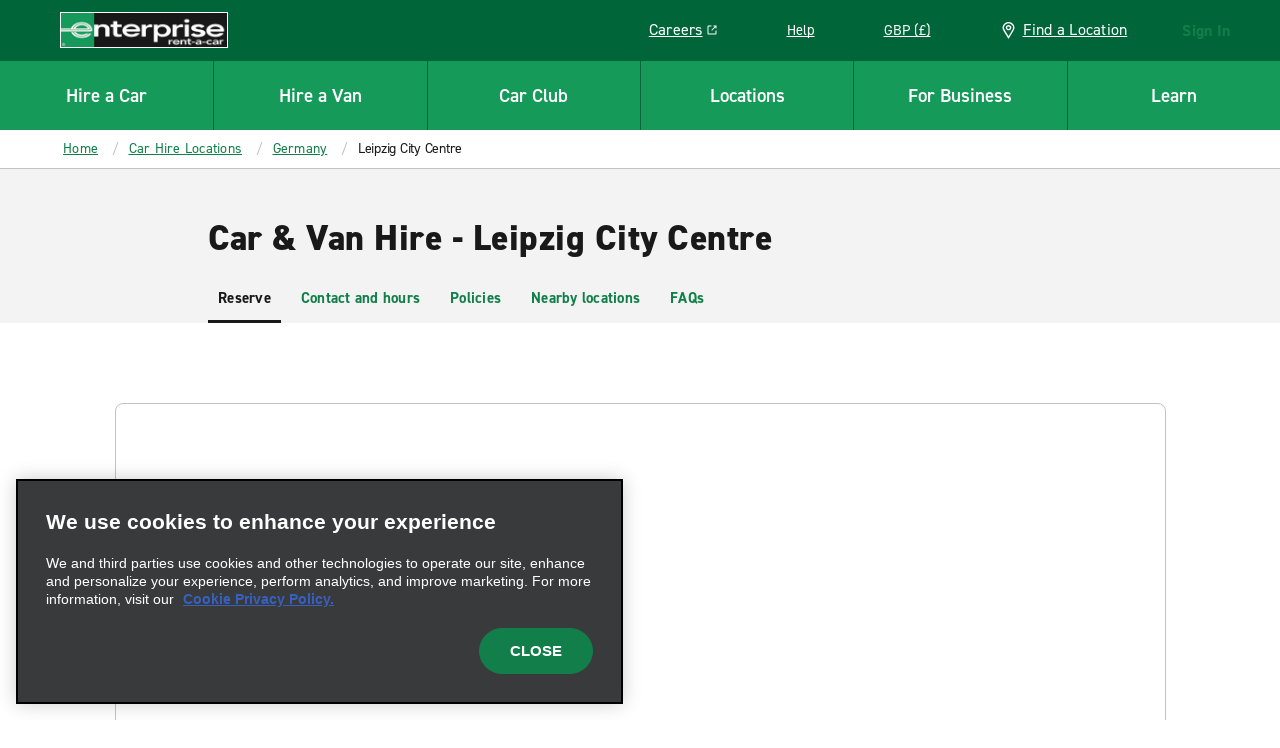

--- FILE ---
content_type: application/javascript
request_url: https://www.enterprise.co.uk/etc.clientlibs/ecom/clientlibs/clientlib-ecom/resources/js/src_js_apps_ReservationApp_LocationSearch_redux_selectors_js-src_js_blocks_Resflow_VehicleFil-e64315.d5aebfc5.js
body_size: 3597
content:
export const __webpack_id__="src_js_apps_ReservationApp_LocationSearch_redux_selectors_js-src_js_blocks_Resflow_VehicleFil-e64315";export const __webpack_ids__=["src_js_apps_ReservationApp_LocationSearch_redux_selectors_js-src_js_blocks_Resflow_VehicleFil-e64315"];export const __webpack_modules__={"./src/js/apps/AEM/isCarClassSearch.js":function(t,e,s){s.d(e,{i:function(){return i}});var n=s("./src/js/store/globalsMapping.js"),r=s("./src/js/store/index.js"),o=s("./src/js/apps/ReservationApp/CarSelect/redux/selectors.js"),c=s("./src/js/apps/AEM/vehicle-pages.js");const i=()=>{const{getState:t}=r.e,e=n.M.BOOKING_WIDGET.ENABLE_CAR_CLASS_SEARCH&&(!(0,o.Up)(t())||!(0,c.Kb)()),s=!n.M.MVT.ROOT||!n.M.BOOKING_WIDGET.MVT_DISABLE_VEHICLE_FILTER;return e&&s}},"./src/js/apps/ReservationApp/LocationSearch/redux/selectors.js":function(t,e,s){s.d(e,{AS:function(){return st},BS:function(){return It},CL:function(){return y},CU:function(){return V},E8:function(){return ct},HR:function(){return D},IO:function(){return X},IP:function(){return P},Ic:function(){return W},Ip:function(){return _t},JK:function(){return St},K9:function(){return U},Lc:function(){return ut},Lq:function(){return B},Pn:function(){return G},QK:function(){return w},Rv:function(){return Y},S6:function(){return Z},SQ:function(){return it},Sx:function(){return x},T4:function(){return At},TI:function(){return mt},TJ:function(){return rt},TS:function(){return q},Tl:function(){return K},VR:function(){return Et},W7:function(){return gt},WK:function(){return tt},X6:function(){return F},YV:function(){return k},_y:function(){return Mt},eV:function(){return Q},ft:function(){return ht},hE:function(){return J},hq:function(){return N},hy:function(){return Lt},i0:function(){return z},iO:function(){return bt},jb:function(){return H},n:function(){return ot},p9:function(){return et},pJ:function(){return Ct},ph:function(){return Pt},ps:function(){return jt},q9:function(){return Rt},rq:function(){return pt},t7:function(){return $},ud:function(){return dt},x8:function(){return vt},xs:function(){return nt},xt:function(){return at},zD:function(){return O},zM:function(){return ft}});var n=s("./node_modules/reselect/es/index.js"),r=s("./node_modules/@ehi/global-marketing-interface/lib/utils/index.js"),o=s("./node_modules/immutable/dist/immutable.es.js"),c=s("./src/js/store/index.js"),i=s("./src/js/apps/ReservationApp/LocationSearch/redux/paths.js"),u=s("./src/js/apps/ReservationApp/LocationSearch/redux/paths/locationDetails.js"),l=s("./src/js/apps/ReservationApp/redux/selectors.js"),a=s("./src/js/apps/utils/locations/pickupDropReturn.js"),j=s("./src/js/blocks/Resflow/VehicleFiltersModal/redux/selectors.js"),f=s("./src/js/blocks/Resflow/VehicleFiltersModal/baobab/actions.js"),p=s("./src/js/blocks/Resflow/LocationFiltersModal/redux/selectors.js"),g=s("./src/js/constants/locations.js"),d=s("./src/js/constants/pageflow.js"),_=s("./src/js/blocks/Router/redux/selectors.js"),I=s("./src/js/apps/AEM/selectors.js"),A=s("./src/js/apps/BookingWidgetApp/index.js"),S=s("./src/js/utilities/util-localStorage.js"),T=s("./src/js/utilities/util-safeToJS.js"),R=s("./src/js/apps/redux/selectors.js"),b=s("./src/js/apps/errors/redux/selectors.js"),h=s("./src/js/apps/utils/locations/properties/locationId.js"),C=s("./src/js/apps/ReservationApp/LocationSearch/redux/selectors/locations.js"),m=s("./src/js/utilities/util-strings.js"),E=s("./src/js/constants/storage.js"),M=s("./src/js/utilities/debug/namedLogger.js"),v=s("./src/js/utilities-business/i18n.js").A;const L=(0,M.r)("LocationSelectors"),P=t=>t.getIn(i.Pf,!1),x=t=>t.getIn(i.HK,null),O=(0,n.Mz)((t=>t.getIn(i.Kv,(0,o.B8)([]))),(t=>t.toJS())),z=t=>t.getIn(i.R_,!1),F=(t,e)=>t.getIn((0,i.nO)(e)),N=t=>t.getIn(i.GS),K=(t,e)=>t.getIn((0,i.Nn)(e),d.c4.LIST),w=(t,e)=>t.getIn((0,u.MK)(e)),Y=t=>t.getIn(i.IG),y=t=>t.getIn(i.JH)||(0,o.B8)([]),k=(0,n.Mz)([y],(t=>(0,T.A)(t))),U=t=>t.getIn(i.TK),J=t=>t.getIn(i.EB),V=t=>t.getIn(i.rw),B=t=>t.getIn(i.Iy),D=t=>t.getIn(i.wF),G=t=>t.getIn(i.WF),Q=t=>t.getIn(i.nM),H=(t,e)=>t.getIn((0,i.Kw)(e)),W=(t,e)=>t.getIn((0,i.RB)(e)),q=(t,e)=>t.getIn((0,i.Sv)(e)),$=(t,e,s)=>{const n=s||At(t)?.toJS()?.current;return n&&e&&e.filter((t=>{let{latitude:e,longitude:s}=t;const r=new google.maps.LatLng({lat:Number(e),lng:Number(s)}),o=n.getBounds()?.contains(r);return o}))},X=t=>t.getIn(i.Gp),Z=t=>t.getIn(i.SC),tt=t=>t.getIn(i.QQ),et=(t,e)=>{const s=e||N(t),n=(0,l.ge)(t),r=(0,j.nz)(t,n),o=(0,p.Ku)(t,s),c=G(t)||Q(t),i=nt(t),u=dt(t),a=_t(t),f=It(t),g=r+o+(c?Number(c):0)+(i?Number(i):0)+(u?Number(u):0)+(a?Number(a):0)+(f?Number(f):0);return g||0},st=(t,e,s)=>{const n=(0,l.zT)(t),r=(0,C.$l)(t),o=(0,C.f_)(t),c=e===g.A.PICKUP&&(0,A.Uy)()&&s!==g.A.STRICT_TYPE.COUNTRY;return n?(o?.type!==g.A.STRICT_TYPE.CITY||r?.type!==g.A.STRICT_TYPE.CITY)&&c:c},nt=t=>t.getIn(i.cz,!1),rt=t=>{const e=(0,_.mc)(t),{pickup:s,dropoff:n}=(0,f.m)(!0),r=`${s}_${n}`;return!(e&&e.includes(d.Ay.HASH_DROPOFF))&&t.getIn((0,i.lG)(r))},ot=(t,e)=>{const s=rt(t);return!s||!s.includes(e)},ct=t=>t.getIn(i.LA),it=t=>t.getIn(i.WK),ut=t=>{const e=(0,R.su)(t),s=rt(t);if(e&&s){const t=e.toJS().locationsResult;return!t?.length||t.some((t=>!s.toJS().includes(t.id)))}return!0},lt=(0,n.Mz)(C.Nz,(t=>t?.type===g.A.STRICT_TYPE.COUNTRY||(!!t.latitude||!!t.lat)&&!!t.longitude||!!t?.gps?.latitude&&!!t?.gps?.longitude)),at=(0,n.Mz)([O,lt,(t,e,s)=>s],((t,e,s)=>{const n=Array.isArray(t)&&0!==t.length;return s?n:n&&e})),jt=(0,n.Mz)([ut,lt,l.Qr],((t,e,s)=>!t&&(0,A.Uy)()&&e&&s)),ft=(t,e,s)=>{const n=(0,b.HD)(t,s);return!!n&&n.includes(e)},pt=()=>JSON.parse(S.A.SessionStorage.get(E.v.ONE_WAY_ERROR_INITIATED_LOCATION)),gt=(t,e)=>{const s=(0,I.xX)(),n=(0,l.zT)(t),o=(0,C.f_)(t);if(n&&s){if(e===g.A.PICKUP){return r.A.get(o,"type")!==g.A.STRICT_TYPE.COUNTRY&&r.A.get(o,"type")!==g.A.STRICT_TYPE.CITY&&s}return s}},dt=t=>t.getIn(i.QT),_t=t=>t.getIn(i.hF),It=t=>t.getIn(i.eQ),At=t=>t.getIn(i.iv),St=t=>{const e=At(t)?.toJS();return e?.current?.getZoom()},Tt=function(){let t=arguments.length>0&&void 0!==arguments[0]?arguments[0]:g.A.PICKUP;const e=(0,a.S3)(t)===g.A.PICKUP?C.$l:C.f_;return(0,n.Mz)(e,(t=>(L.log("RESELECT: createSelectIsCountryLocationSearch"),!t||(0,T.A)(t).type===g.A.STRICT_TYPE.COUNTRY)))},Rt=Tt(g.A.PICKUP),bt=Tt(g.A.RETURN),ht=function(t){let e=arguments.length>1&&void 0!==arguments[1]?arguments[1]:g.A.PICKUP;const s=((0,a.S3)(e)===g.A.PICKUP?C.$l:C.f_)(t);return document.getElementById((0,h.b)(s)??"undefined")},Ct=t=>t.getIn(i.AY),mt=t=>{const e=(0,a.S3)(t)===g.A.PICKUP?Rt:bt;return L.log("createSelectBrandsInLocationSearchResults"),(0,n.Mz)([e,R.sw,R.Mm],((e,s,n)=>{L.log("...",t,e,s,n);const r=c.e.getState(),o=e?s.toJS():n.toJS(),i=$(r,o);let u=[];return i?.forEach((t=>{const{brand:e}=t;u.includes(e)||u.push(e)})),u}))},Et=t=>{const e=G(t),s=It(t);return e&&s?v("locationsearch_0042",{numberOfFilters:2}):e?(0,m.uV)(v("wcag_afterhours")):s?(0,m.uV)(v("wcag_pickup_service")):v("locationsearch_0037")},Mt=t=>t.getIn(i.NG),vt=t=>t.getIn(i.ob),Lt=(0,n.Mz)([C.Jz,Ct],((t,e)=>{const s=(0,T.A)(e);return s?.id||t})),Pt=(0,n.Mz)([C.hy,Ct],((t,e)=>{const s=(0,T.A)(e);return s?.id||t}))},"./src/js/blocks/Resflow/LocationFiltersModal/data/filter-types.js":function(t,e,s){s.d(e,{LP:function(){return i},Q5:function(){return l}});var n=s("./src/js/constants/partners.js"),r=s("./src/js/utilities-business/i18n.js"),o=s("./src/js/constants/locations.js");const{STRICT_TYPE:c}=o.A,i={[c.AIRPORT]:(0,r.A)("locations_0043"),[c.CITY]:(0,r.A)("locations_0051"),[c.TRUCK]:(0,r.A)("locations_0054"),[n.A.EXOTICS]:(0,r.A)("locations_0050"),[c.PORT]:(0,r.A)("locations_0048"),[c.RAIL]:(0,r.A)("locations_0049")},u={[n.A.EXOTICS]:"icon-location-exotics",[c.AIRPORT]:"icon-location-airport",[c.PORT]:"icon-location-port_of_call",[c.RAIL]:"icon-location-rail",[c.CITY]:"icon-location-city",[c.TRUCK]:"icon-location-truck"},l=Object.entries(i).map((t=>{let[e,s]=t;return{type:e,label:s,iconClass:u[e]}}))},"./src/js/blocks/Resflow/LocationFiltersModal/redux/paths.js":function(t,e,s){s.d(e,{o:function(){return o}});var n=s("./src/js/apps/modals/redux/paths.js");const r=[].concat(n.Cs,["locationFiltersModal"]),o=t=>[].concat(r,[t,"filters"])},"./src/js/blocks/Resflow/LocationFiltersModal/redux/selectors.js":function(t,e,s){s.d(e,{CS:function(){return a},Ku:function(){return j},fV:function(){return f}});var n=s("./node_modules/immutable/dist/immutable.es.js"),r=s("./src/js/utilities-business/i18n.js"),o=s("./src/js/blocks/Resflow/LocationFiltersModal/redux/paths.js"),c=s("./src/js/blocks/Resflow/LocationFiltersModal/data/filter-types.js"),i=s("./src/js/utilities/util-strings.js"),u=s("./src/js/utilities/util-localStorage.js"),l=s("./src/js/constants/storage.js");const a=(t,e)=>{const s=u.A.SessionStorage.get(l.v.LOCATION_FILTERS_APPLIED_BY_TYPE(e));let r=s?(0,n.ss)(JSON.parse(s)):(0,n.T5)({});return t.getIn((0,o.o)(e),r)},j=(t,e)=>{const s=a(t,e).toJS();return Object.values(s).filter(Boolean).length||0},f=(t,e)=>{const s=j(t,e);if(s){if(1===s){const s=a(t,e).toJS();let n;return Object.entries(s).forEach((t=>{let[e,s]=t;s&&(n=c.LP[e])})),(0,i.uV)(n)}return(0,r.A)("locations_0053",{count:s})}return(0,r.A)("resflowlocations_0069")}},"./src/js/blocks/Resflow/VehicleFiltersModal/baobab/actions.js":function(t,e,s){s.d(e,{R:function(){return d},m:function(){return g}});var n=s("./src/js/constants/pageflow.js"),r=s("./src/js/constants/locations.js"),o=s("./src/js/apps/ReservationApp/utils/gotoReservationStep.js"),c=s("./src/js/classes/DateTimeField.js"),i=s("./src/js/utilities/util-localStorage.js"),u=s("./src/js/apps/AEM/isCarClassSearch.js"),l=s("./src/js/constants/storage.js"),a=s("./src/js/apps/utils/storeFinder.js"),j=s("./src/js/store/index.js"),f=s("./src/js/apps/ReservationApp/DateTime/redux/selectors.js"),p=s("./src/js/utilities/debug/actionLogger.js");const g=t=>{const e=j.e.getState(),s=(0,a.k)();if(t&&!s)return{pickup:(0,f.JP)(e,r.A.PICKUP),dropoff:(0,f.JP)(e,r.A.RETURN)};{p.v.log("getDateTimePair - 02 - else");const t=(0,f.DY)(e),s=(0,f.T3)(e),n=s.date,r=s.time,o=t.date,i=t.time;return{pickup:new c.A(o,i).get(),dropoff:new c.A(n,r).get()}}},d=(t,e)=>{(0,u.i)()&&(i.A.SessionStorage.set(l.v.CAR_SUBCATEGORY_FILTER,t),i.A.SessionStorage.set(l.v.CAR_SUBCATEGORY_FILTER_NAME,e)),(0,o.q)(n.Ay.HASH_LOCATION,!0)}},"./src/js/blocks/Resflow/VehicleFiltersModal/redux/selectors.js":function(t,e,s){s.d(e,{lS:function(){return x},s8:function(){return z},fx:function(){return I},$Y:function(){return T},FC:function(){return C},Pz:function(){return F},BX:function(){return h},iY:function(){return v},nz:function(){return R},x9:function(){return N},E9:function(){return m},J8:function(){return L},z5:function(){return d},WL:function(){return b},jK:function(){return O}});var n=s("./node_modules/immutable/dist/immutable.es.js"),r=s("./node_modules/reselect/es/index.js"),o=s("./src/js/utilities-business/i18n.js"),c=s("./src/js/utilities/util-strings.js"),i=s("./src/js/utilities/util-safeToJS.js"),u=s("./src/js/apps/ReservationApp/redux/selectors.js"),l=s("./src/js/apps/ReservationApp/LocationSearch/redux/selectors.js"),a=s("./src/js/constants/gmi.js"),j=s("./src/js/store/paths/session.js");const f=[].concat(j.fW.GMA.RESERVATION.INITIATE_REQUEST,["applied_vehicle_class_filters"]);var p=s("./src/js/utilities/debug/selectLogger.js"),g=s("./src/js/apps/ReservationApp/LocationSearch/redux/selectors/locations.js");const d=(t,e)=>t.getIn([].concat((t=>[].concat(a.Qu.UI.FILTERS,[`vehicleClasses_${t}`]))(e)))?.toJS(),_=(0,r.Mz)([d],(t=>t?.filters||[])),I=(0,r.Mz)(_,(t=>t?.[0]?.available||[])),A=(0,r.Mz)([d],(t=>t?.items?.all||[])),S=(0,r.Mz)([d],(t=>t?.items?.filtered||[])),T=(0,r.Mz)(I,(t=>!!t.length)),R=(0,r.Mz)([d],(t=>t?.numFiltersSelected||0)),b=(0,r.Mz)(_,(t=>t?.[0]?.values||[])),h=(0,r.Mz)(d,(t=>{const{nextFilters:e}=t,{filters:s}=e;return s?.[0]?.values||[]})),C=(0,r.Mz)([d],(t=>{const{nextFilters:e}=t;return!!e?.numFiltersSelected})),m=(t,e,s)=>{const n=I(t,s);return n?.find((t=>t?.groupingValue===e))?.groupingAvailable.map((t=>t.value))},E=(0,r.Mz)(A,(t=>t.filter((t=>t.sub_category&&t.sub_category.code)))),M=(0,r.Mz)(S,(t=>t.map((t=>t.code)))),v=t=>{const e=(0,l.hq)(t),s=(0,u.zn)(t,e),n=E(t,s),r=S(t,s);return n.length<=r.length?[]:M(t,s)},L=(t,e)=>{const s=R(t,e);return 0===s?(0,o.A)("search_by_0011"):1===s?P(t,e):(0,o.A)("search_by_0008",{vehicleCount:s})},P=(t,e)=>{const s=(t=>{const e=(0,l.hq)(t),s=(0,u.zn)(t,e),n=b(t,s),r=h(t,s);return[].concat(n,r)})(t)[0],n=I(t,e);return p.v.log("getSingleSelectTriggerLabel()",{selectedVehicle:s,vehicleClassList:n}),n.reduce(((t,e)=>{let{groupingAvailable:n}=e;const r=n.find((t=>t.value===s));return r?(0,c.uV)(r.label):t}),"")},x=t=>t.getIn(f)||(0,n.B8)([]),O=(0,r.Mz)([x],(t=>(0,i.A)(t))),z=(0,r.Mz)([v,x],((t,e)=>(t?.length?t:e)||[])),F=(0,r.Mz)([z],(t=>!!t.length)),N=t=>{const e=(0,u.ge)(t),s=T(t,e),n=v(t),r=(0,g.Jz)(t),o=(0,l.QK)(t,r);return s&&n.length>0&&!!o}}};

--- FILE ---
content_type: image/svg+xml
request_url: https://www.enterprise.co.uk/etc.clientlibs/ecom/clientlibs/clientlib-ecom/resources/img/vector-icons/gmaps/icon-map-pin-small-rail.svg
body_size: 462
content:
<svg width="27" height="31" viewBox="0 0 27 31" fill="none" xmlns="http://www.w3.org/2000/svg">
    <path fill-rule="evenodd" clip-rule="evenodd"
        d="M4 0.5C1.79086 0.5 0 2.29086 0 4.5V23.5C0 25.7091 1.79086 27.5 4 27.5H10L13.5 31L17 27.5H23C25.2091 27.5 27 25.7091 27 23.5V4.5C27 2.29086 25.2091 0.5 23 0.5H4Z"
        fill="#127F4A" />
    <path fill-rule="evenodd" clip-rule="evenodd"
        d="M20.2323 19.6374L22.6835 23H21.1441L18.9562 20.0213L20.2323 19.6374ZM16.0893 5.86106C18.5324 5.86106 20.5201 7.8166 20.5201 10.22V17.1098C20.5201 18.1453 19.6639 18.987 18.6113 18.987H10.133C9.68153 18.987 9.25658 19.2032 8.99706 19.5641L6.5212 23H4.9502L7.96656 18.8454C8.46287 18.1565 9.27236 17.7446 10.133 17.7446H18.6113C18.9674 17.7446 19.2572 17.4595 19.2572 17.1098V10.22C19.2572 8.50116 17.8365 7.10346 16.0893 7.10346H11.6087C9.86149 7.10346 8.44077 8.50116 8.44077 10.22V17.1098H7.1779V10.22C7.1779 7.8166 9.16502 5.86106 11.6087 5.86106H16.0893ZM17.5523 20.2319L18.5727 21.4743H9.12265L9.97509 20.2319H17.5523ZM10.5935 14.5428C11.1732 14.5428 11.6436 15.005 11.6436 15.5759C11.6436 16.1468 11.1732 16.609 10.5935 16.609C10.0132 16.609 9.54281 16.1468 9.54281 15.5759C9.54281 15.005 10.0132 14.5428 10.5935 14.5428ZM17.1052 14.5428C17.6848 14.5428 18.1553 15.005 18.1553 15.5759C18.1553 16.1468 17.6848 16.609 17.1052 16.609C16.5249 16.609 16.0545 16.1468 16.0545 15.5759C16.0545 15.005 16.5249 14.5428 17.1052 14.5428ZM10.8056 10.4608V10.8863C10.8056 11.1069 10.9881 11.2864 11.211 11.2864H16.486C16.7095 11.2864 16.8926 11.1069 16.8926 10.8863V10.4608H18.1555V10.8863C18.1555 11.792 17.4066 12.5288 16.486 12.5288H11.211C10.291 12.5288 9.54274 11.792 9.54274 10.8863V10.4608H10.8056ZM14.6836 4C15.0328 4 15.315 4.27768 15.315 4.6212C15.315 4.96473 15.0328 5.2424 14.6836 5.2424H13.0141C12.6655 5.2424 12.3826 4.96473 12.3826 4.6212C12.3826 4.27768 12.6655 4 13.0141 4H14.6836Z"
        fill="white" />
</svg>